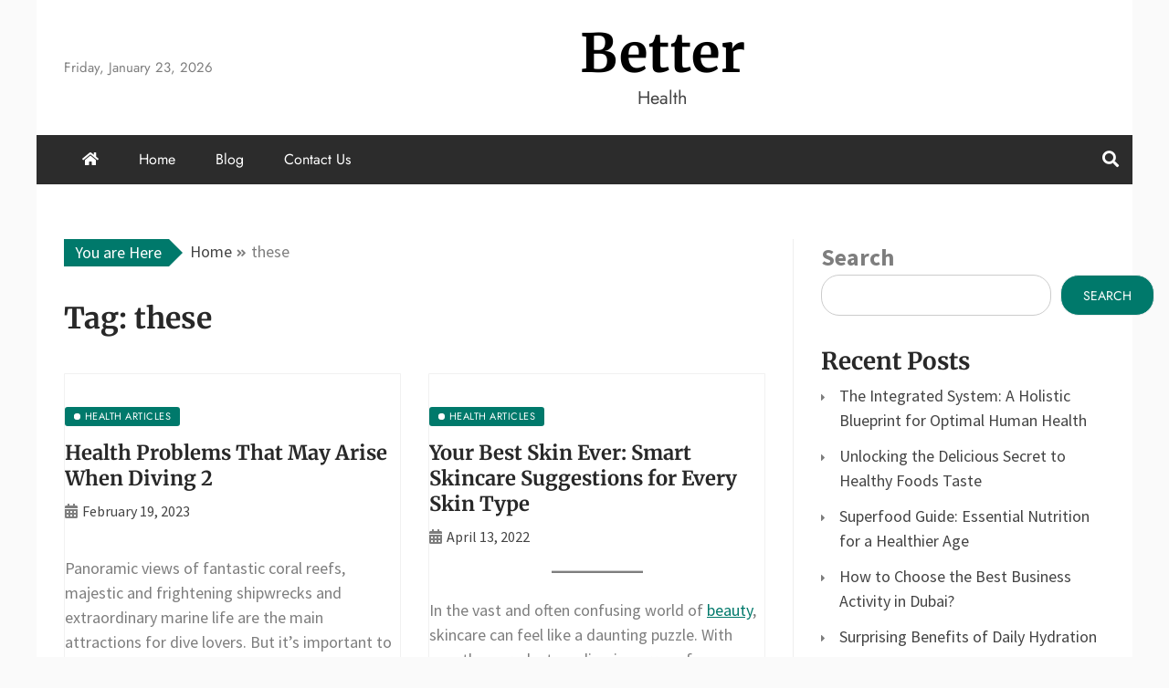

--- FILE ---
content_type: text/html; charset=UTF-8
request_url: https://www.wrestlingvalley.org/tag/these
body_size: 15838
content:
<!doctype html>
<html lang="en-US">

<head>
    <meta charset="UTF-8">
    <meta name="viewport" content="width=device-width, initial-scale=1">
    <link rel="profile" href="https://gmpg.org/xfn/11">

    <meta name='robots' content='index, follow, max-image-preview:large, max-snippet:-1, max-video-preview:-1' />

	<!-- This site is optimized with the Yoast SEO plugin v26.8 - https://yoast.com/product/yoast-seo-wordpress/ -->
	<title>these Archives - Better</title>
	<link rel="canonical" href="https://www.wrestlingvalley.org/tag/these" />
	<meta property="og:locale" content="en_US" />
	<meta property="og:type" content="article" />
	<meta property="og:title" content="these Archives - Better" />
	<meta property="og:url" content="https://www.wrestlingvalley.org/tag/these" />
	<meta property="og:site_name" content="Better" />
	<meta name="twitter:card" content="summary_large_image" />
	<script type="application/ld+json" class="yoast-schema-graph">{"@context":"https://schema.org","@graph":[{"@type":"CollectionPage","@id":"https://www.wrestlingvalley.org/tag/these","url":"https://www.wrestlingvalley.org/tag/these","name":"these Archives - Better","isPartOf":{"@id":"https://www.wrestlingvalley.org/#website"},"breadcrumb":{"@id":"https://www.wrestlingvalley.org/tag/these#breadcrumb"},"inLanguage":"en-US"},{"@type":"BreadcrumbList","@id":"https://www.wrestlingvalley.org/tag/these#breadcrumb","itemListElement":[{"@type":"ListItem","position":1,"name":"Home","item":"https://www.wrestlingvalley.org/"},{"@type":"ListItem","position":2,"name":"these"}]},{"@type":"WebSite","@id":"https://www.wrestlingvalley.org/#website","url":"https://www.wrestlingvalley.org/","name":"Better","description":"Health","potentialAction":[{"@type":"SearchAction","target":{"@type":"EntryPoint","urlTemplate":"https://www.wrestlingvalley.org/?s={search_term_string}"},"query-input":{"@type":"PropertyValueSpecification","valueRequired":true,"valueName":"search_term_string"}}],"inLanguage":"en-US"}]}</script>
	<!-- / Yoast SEO plugin. -->


<link rel="alternate" type="application/rss+xml" title="Better &raquo; Feed" href="https://www.wrestlingvalley.org/feed" />
<link rel="alternate" type="application/rss+xml" title="Better &raquo; these Tag Feed" href="https://www.wrestlingvalley.org/tag/these/feed" />
<style id='wp-img-auto-sizes-contain-inline-css' type='text/css'>
img:is([sizes=auto i],[sizes^="auto," i]){contain-intrinsic-size:3000px 1500px}
/*# sourceURL=wp-img-auto-sizes-contain-inline-css */
</style>
<style id='wp-emoji-styles-inline-css' type='text/css'>

	img.wp-smiley, img.emoji {
		display: inline !important;
		border: none !important;
		box-shadow: none !important;
		height: 1em !important;
		width: 1em !important;
		margin: 0 0.07em !important;
		vertical-align: -0.1em !important;
		background: none !important;
		padding: 0 !important;
	}
/*# sourceURL=wp-emoji-styles-inline-css */
</style>
<style id='wp-block-library-inline-css' type='text/css'>
:root{--wp-block-synced-color:#7a00df;--wp-block-synced-color--rgb:122,0,223;--wp-bound-block-color:var(--wp-block-synced-color);--wp-editor-canvas-background:#ddd;--wp-admin-theme-color:#007cba;--wp-admin-theme-color--rgb:0,124,186;--wp-admin-theme-color-darker-10:#006ba1;--wp-admin-theme-color-darker-10--rgb:0,107,160.5;--wp-admin-theme-color-darker-20:#005a87;--wp-admin-theme-color-darker-20--rgb:0,90,135;--wp-admin-border-width-focus:2px}@media (min-resolution:192dpi){:root{--wp-admin-border-width-focus:1.5px}}.wp-element-button{cursor:pointer}:root .has-very-light-gray-background-color{background-color:#eee}:root .has-very-dark-gray-background-color{background-color:#313131}:root .has-very-light-gray-color{color:#eee}:root .has-very-dark-gray-color{color:#313131}:root .has-vivid-green-cyan-to-vivid-cyan-blue-gradient-background{background:linear-gradient(135deg,#00d084,#0693e3)}:root .has-purple-crush-gradient-background{background:linear-gradient(135deg,#34e2e4,#4721fb 50%,#ab1dfe)}:root .has-hazy-dawn-gradient-background{background:linear-gradient(135deg,#faaca8,#dad0ec)}:root .has-subdued-olive-gradient-background{background:linear-gradient(135deg,#fafae1,#67a671)}:root .has-atomic-cream-gradient-background{background:linear-gradient(135deg,#fdd79a,#004a59)}:root .has-nightshade-gradient-background{background:linear-gradient(135deg,#330968,#31cdcf)}:root .has-midnight-gradient-background{background:linear-gradient(135deg,#020381,#2874fc)}:root{--wp--preset--font-size--normal:16px;--wp--preset--font-size--huge:42px}.has-regular-font-size{font-size:1em}.has-larger-font-size{font-size:2.625em}.has-normal-font-size{font-size:var(--wp--preset--font-size--normal)}.has-huge-font-size{font-size:var(--wp--preset--font-size--huge)}.has-text-align-center{text-align:center}.has-text-align-left{text-align:left}.has-text-align-right{text-align:right}.has-fit-text{white-space:nowrap!important}#end-resizable-editor-section{display:none}.aligncenter{clear:both}.items-justified-left{justify-content:flex-start}.items-justified-center{justify-content:center}.items-justified-right{justify-content:flex-end}.items-justified-space-between{justify-content:space-between}.screen-reader-text{border:0;clip-path:inset(50%);height:1px;margin:-1px;overflow:hidden;padding:0;position:absolute;width:1px;word-wrap:normal!important}.screen-reader-text:focus{background-color:#ddd;clip-path:none;color:#444;display:block;font-size:1em;height:auto;left:5px;line-height:normal;padding:15px 23px 14px;text-decoration:none;top:5px;width:auto;z-index:100000}html :where(.has-border-color){border-style:solid}html :where([style*=border-top-color]){border-top-style:solid}html :where([style*=border-right-color]){border-right-style:solid}html :where([style*=border-bottom-color]){border-bottom-style:solid}html :where([style*=border-left-color]){border-left-style:solid}html :where([style*=border-width]){border-style:solid}html :where([style*=border-top-width]){border-top-style:solid}html :where([style*=border-right-width]){border-right-style:solid}html :where([style*=border-bottom-width]){border-bottom-style:solid}html :where([style*=border-left-width]){border-left-style:solid}html :where(img[class*=wp-image-]){height:auto;max-width:100%}:where(figure){margin:0 0 1em}html :where(.is-position-sticky){--wp-admin--admin-bar--position-offset:var(--wp-admin--admin-bar--height,0px)}@media screen and (max-width:600px){html :where(.is-position-sticky){--wp-admin--admin-bar--position-offset:0px}}

/*# sourceURL=wp-block-library-inline-css */
</style><style id='wp-block-categories-inline-css' type='text/css'>
.wp-block-categories{box-sizing:border-box}.wp-block-categories.alignleft{margin-right:2em}.wp-block-categories.alignright{margin-left:2em}.wp-block-categories.wp-block-categories-dropdown.aligncenter{text-align:center}.wp-block-categories .wp-block-categories__label{display:block;width:100%}
/*# sourceURL=https://www.wrestlingvalley.org/wp-includes/blocks/categories/style.min.css */
</style>
<style id='wp-block-heading-inline-css' type='text/css'>
h1:where(.wp-block-heading).has-background,h2:where(.wp-block-heading).has-background,h3:where(.wp-block-heading).has-background,h4:where(.wp-block-heading).has-background,h5:where(.wp-block-heading).has-background,h6:where(.wp-block-heading).has-background{padding:1.25em 2.375em}h1.has-text-align-left[style*=writing-mode]:where([style*=vertical-lr]),h1.has-text-align-right[style*=writing-mode]:where([style*=vertical-rl]),h2.has-text-align-left[style*=writing-mode]:where([style*=vertical-lr]),h2.has-text-align-right[style*=writing-mode]:where([style*=vertical-rl]),h3.has-text-align-left[style*=writing-mode]:where([style*=vertical-lr]),h3.has-text-align-right[style*=writing-mode]:where([style*=vertical-rl]),h4.has-text-align-left[style*=writing-mode]:where([style*=vertical-lr]),h4.has-text-align-right[style*=writing-mode]:where([style*=vertical-rl]),h5.has-text-align-left[style*=writing-mode]:where([style*=vertical-lr]),h5.has-text-align-right[style*=writing-mode]:where([style*=vertical-rl]),h6.has-text-align-left[style*=writing-mode]:where([style*=vertical-lr]),h6.has-text-align-right[style*=writing-mode]:where([style*=vertical-rl]){rotate:180deg}
/*# sourceURL=https://www.wrestlingvalley.org/wp-includes/blocks/heading/style.min.css */
</style>
<style id='wp-block-image-inline-css' type='text/css'>
.wp-block-image>a,.wp-block-image>figure>a{display:inline-block}.wp-block-image img{box-sizing:border-box;height:auto;max-width:100%;vertical-align:bottom}@media not (prefers-reduced-motion){.wp-block-image img.hide{visibility:hidden}.wp-block-image img.show{animation:show-content-image .4s}}.wp-block-image[style*=border-radius] img,.wp-block-image[style*=border-radius]>a{border-radius:inherit}.wp-block-image.has-custom-border img{box-sizing:border-box}.wp-block-image.aligncenter{text-align:center}.wp-block-image.alignfull>a,.wp-block-image.alignwide>a{width:100%}.wp-block-image.alignfull img,.wp-block-image.alignwide img{height:auto;width:100%}.wp-block-image .aligncenter,.wp-block-image .alignleft,.wp-block-image .alignright,.wp-block-image.aligncenter,.wp-block-image.alignleft,.wp-block-image.alignright{display:table}.wp-block-image .aligncenter>figcaption,.wp-block-image .alignleft>figcaption,.wp-block-image .alignright>figcaption,.wp-block-image.aligncenter>figcaption,.wp-block-image.alignleft>figcaption,.wp-block-image.alignright>figcaption{caption-side:bottom;display:table-caption}.wp-block-image .alignleft{float:left;margin:.5em 1em .5em 0}.wp-block-image .alignright{float:right;margin:.5em 0 .5em 1em}.wp-block-image .aligncenter{margin-left:auto;margin-right:auto}.wp-block-image :where(figcaption){margin-bottom:1em;margin-top:.5em}.wp-block-image.is-style-circle-mask img{border-radius:9999px}@supports ((-webkit-mask-image:none) or (mask-image:none)) or (-webkit-mask-image:none){.wp-block-image.is-style-circle-mask img{border-radius:0;-webkit-mask-image:url('data:image/svg+xml;utf8,<svg viewBox="0 0 100 100" xmlns="http://www.w3.org/2000/svg"><circle cx="50" cy="50" r="50"/></svg>');mask-image:url('data:image/svg+xml;utf8,<svg viewBox="0 0 100 100" xmlns="http://www.w3.org/2000/svg"><circle cx="50" cy="50" r="50"/></svg>');mask-mode:alpha;-webkit-mask-position:center;mask-position:center;-webkit-mask-repeat:no-repeat;mask-repeat:no-repeat;-webkit-mask-size:contain;mask-size:contain}}:root :where(.wp-block-image.is-style-rounded img,.wp-block-image .is-style-rounded img){border-radius:9999px}.wp-block-image figure{margin:0}.wp-lightbox-container{display:flex;flex-direction:column;position:relative}.wp-lightbox-container img{cursor:zoom-in}.wp-lightbox-container img:hover+button{opacity:1}.wp-lightbox-container button{align-items:center;backdrop-filter:blur(16px) saturate(180%);background-color:#5a5a5a40;border:none;border-radius:4px;cursor:zoom-in;display:flex;height:20px;justify-content:center;opacity:0;padding:0;position:absolute;right:16px;text-align:center;top:16px;width:20px;z-index:100}@media not (prefers-reduced-motion){.wp-lightbox-container button{transition:opacity .2s ease}}.wp-lightbox-container button:focus-visible{outline:3px auto #5a5a5a40;outline:3px auto -webkit-focus-ring-color;outline-offset:3px}.wp-lightbox-container button:hover{cursor:pointer;opacity:1}.wp-lightbox-container button:focus{opacity:1}.wp-lightbox-container button:focus,.wp-lightbox-container button:hover,.wp-lightbox-container button:not(:hover):not(:active):not(.has-background){background-color:#5a5a5a40;border:none}.wp-lightbox-overlay{box-sizing:border-box;cursor:zoom-out;height:100vh;left:0;overflow:hidden;position:fixed;top:0;visibility:hidden;width:100%;z-index:100000}.wp-lightbox-overlay .close-button{align-items:center;cursor:pointer;display:flex;justify-content:center;min-height:40px;min-width:40px;padding:0;position:absolute;right:calc(env(safe-area-inset-right) + 16px);top:calc(env(safe-area-inset-top) + 16px);z-index:5000000}.wp-lightbox-overlay .close-button:focus,.wp-lightbox-overlay .close-button:hover,.wp-lightbox-overlay .close-button:not(:hover):not(:active):not(.has-background){background:none;border:none}.wp-lightbox-overlay .lightbox-image-container{height:var(--wp--lightbox-container-height);left:50%;overflow:hidden;position:absolute;top:50%;transform:translate(-50%,-50%);transform-origin:top left;width:var(--wp--lightbox-container-width);z-index:9999999999}.wp-lightbox-overlay .wp-block-image{align-items:center;box-sizing:border-box;display:flex;height:100%;justify-content:center;margin:0;position:relative;transform-origin:0 0;width:100%;z-index:3000000}.wp-lightbox-overlay .wp-block-image img{height:var(--wp--lightbox-image-height);min-height:var(--wp--lightbox-image-height);min-width:var(--wp--lightbox-image-width);width:var(--wp--lightbox-image-width)}.wp-lightbox-overlay .wp-block-image figcaption{display:none}.wp-lightbox-overlay button{background:none;border:none}.wp-lightbox-overlay .scrim{background-color:#fff;height:100%;opacity:.9;position:absolute;width:100%;z-index:2000000}.wp-lightbox-overlay.active{visibility:visible}@media not (prefers-reduced-motion){.wp-lightbox-overlay.active{animation:turn-on-visibility .25s both}.wp-lightbox-overlay.active img{animation:turn-on-visibility .35s both}.wp-lightbox-overlay.show-closing-animation:not(.active){animation:turn-off-visibility .35s both}.wp-lightbox-overlay.show-closing-animation:not(.active) img{animation:turn-off-visibility .25s both}.wp-lightbox-overlay.zoom.active{animation:none;opacity:1;visibility:visible}.wp-lightbox-overlay.zoom.active .lightbox-image-container{animation:lightbox-zoom-in .4s}.wp-lightbox-overlay.zoom.active .lightbox-image-container img{animation:none}.wp-lightbox-overlay.zoom.active .scrim{animation:turn-on-visibility .4s forwards}.wp-lightbox-overlay.zoom.show-closing-animation:not(.active){animation:none}.wp-lightbox-overlay.zoom.show-closing-animation:not(.active) .lightbox-image-container{animation:lightbox-zoom-out .4s}.wp-lightbox-overlay.zoom.show-closing-animation:not(.active) .lightbox-image-container img{animation:none}.wp-lightbox-overlay.zoom.show-closing-animation:not(.active) .scrim{animation:turn-off-visibility .4s forwards}}@keyframes show-content-image{0%{visibility:hidden}99%{visibility:hidden}to{visibility:visible}}@keyframes turn-on-visibility{0%{opacity:0}to{opacity:1}}@keyframes turn-off-visibility{0%{opacity:1;visibility:visible}99%{opacity:0;visibility:visible}to{opacity:0;visibility:hidden}}@keyframes lightbox-zoom-in{0%{transform:translate(calc((-100vw + var(--wp--lightbox-scrollbar-width))/2 + var(--wp--lightbox-initial-left-position)),calc(-50vh + var(--wp--lightbox-initial-top-position))) scale(var(--wp--lightbox-scale))}to{transform:translate(-50%,-50%) scale(1)}}@keyframes lightbox-zoom-out{0%{transform:translate(-50%,-50%) scale(1);visibility:visible}99%{visibility:visible}to{transform:translate(calc((-100vw + var(--wp--lightbox-scrollbar-width))/2 + var(--wp--lightbox-initial-left-position)),calc(-50vh + var(--wp--lightbox-initial-top-position))) scale(var(--wp--lightbox-scale));visibility:hidden}}
/*# sourceURL=https://www.wrestlingvalley.org/wp-includes/blocks/image/style.min.css */
</style>
<style id='wp-block-image-theme-inline-css' type='text/css'>
:root :where(.wp-block-image figcaption){color:#555;font-size:13px;text-align:center}.is-dark-theme :root :where(.wp-block-image figcaption){color:#ffffffa6}.wp-block-image{margin:0 0 1em}
/*# sourceURL=https://www.wrestlingvalley.org/wp-includes/blocks/image/theme.min.css */
</style>
<style id='wp-block-latest-posts-inline-css' type='text/css'>
.wp-block-latest-posts{box-sizing:border-box}.wp-block-latest-posts.alignleft{margin-right:2em}.wp-block-latest-posts.alignright{margin-left:2em}.wp-block-latest-posts.wp-block-latest-posts__list{list-style:none}.wp-block-latest-posts.wp-block-latest-posts__list li{clear:both;overflow-wrap:break-word}.wp-block-latest-posts.is-grid{display:flex;flex-wrap:wrap}.wp-block-latest-posts.is-grid li{margin:0 1.25em 1.25em 0;width:100%}@media (min-width:600px){.wp-block-latest-posts.columns-2 li{width:calc(50% - .625em)}.wp-block-latest-posts.columns-2 li:nth-child(2n){margin-right:0}.wp-block-latest-posts.columns-3 li{width:calc(33.33333% - .83333em)}.wp-block-latest-posts.columns-3 li:nth-child(3n){margin-right:0}.wp-block-latest-posts.columns-4 li{width:calc(25% - .9375em)}.wp-block-latest-posts.columns-4 li:nth-child(4n){margin-right:0}.wp-block-latest-posts.columns-5 li{width:calc(20% - 1em)}.wp-block-latest-posts.columns-5 li:nth-child(5n){margin-right:0}.wp-block-latest-posts.columns-6 li{width:calc(16.66667% - 1.04167em)}.wp-block-latest-posts.columns-6 li:nth-child(6n){margin-right:0}}:root :where(.wp-block-latest-posts.is-grid){padding:0}:root :where(.wp-block-latest-posts.wp-block-latest-posts__list){padding-left:0}.wp-block-latest-posts__post-author,.wp-block-latest-posts__post-date{display:block;font-size:.8125em}.wp-block-latest-posts__post-excerpt,.wp-block-latest-posts__post-full-content{margin-bottom:1em;margin-top:.5em}.wp-block-latest-posts__featured-image a{display:inline-block}.wp-block-latest-posts__featured-image img{height:auto;max-width:100%;width:auto}.wp-block-latest-posts__featured-image.alignleft{float:left;margin-right:1em}.wp-block-latest-posts__featured-image.alignright{float:right;margin-left:1em}.wp-block-latest-posts__featured-image.aligncenter{margin-bottom:1em;text-align:center}
/*# sourceURL=https://www.wrestlingvalley.org/wp-includes/blocks/latest-posts/style.min.css */
</style>
<style id='wp-block-list-inline-css' type='text/css'>
ol,ul{box-sizing:border-box}:root :where(.wp-block-list.has-background){padding:1.25em 2.375em}
/*# sourceURL=https://www.wrestlingvalley.org/wp-includes/blocks/list/style.min.css */
</style>
<style id='wp-block-search-inline-css' type='text/css'>
.wp-block-search__button{margin-left:10px;word-break:normal}.wp-block-search__button.has-icon{line-height:0}.wp-block-search__button svg{height:1.25em;min-height:24px;min-width:24px;width:1.25em;fill:currentColor;vertical-align:text-bottom}:where(.wp-block-search__button){border:1px solid #ccc;padding:6px 10px}.wp-block-search__inside-wrapper{display:flex;flex:auto;flex-wrap:nowrap;max-width:100%}.wp-block-search__label{width:100%}.wp-block-search.wp-block-search__button-only .wp-block-search__button{box-sizing:border-box;display:flex;flex-shrink:0;justify-content:center;margin-left:0;max-width:100%}.wp-block-search.wp-block-search__button-only .wp-block-search__inside-wrapper{min-width:0!important;transition-property:width}.wp-block-search.wp-block-search__button-only .wp-block-search__input{flex-basis:100%;transition-duration:.3s}.wp-block-search.wp-block-search__button-only.wp-block-search__searchfield-hidden,.wp-block-search.wp-block-search__button-only.wp-block-search__searchfield-hidden .wp-block-search__inside-wrapper{overflow:hidden}.wp-block-search.wp-block-search__button-only.wp-block-search__searchfield-hidden .wp-block-search__input{border-left-width:0!important;border-right-width:0!important;flex-basis:0;flex-grow:0;margin:0;min-width:0!important;padding-left:0!important;padding-right:0!important;width:0!important}:where(.wp-block-search__input){appearance:none;border:1px solid #949494;flex-grow:1;font-family:inherit;font-size:inherit;font-style:inherit;font-weight:inherit;letter-spacing:inherit;line-height:inherit;margin-left:0;margin-right:0;min-width:3rem;padding:8px;text-decoration:unset!important;text-transform:inherit}:where(.wp-block-search__button-inside .wp-block-search__inside-wrapper){background-color:#fff;border:1px solid #949494;box-sizing:border-box;padding:4px}:where(.wp-block-search__button-inside .wp-block-search__inside-wrapper) .wp-block-search__input{border:none;border-radius:0;padding:0 4px}:where(.wp-block-search__button-inside .wp-block-search__inside-wrapper) .wp-block-search__input:focus{outline:none}:where(.wp-block-search__button-inside .wp-block-search__inside-wrapper) :where(.wp-block-search__button){padding:4px 8px}.wp-block-search.aligncenter .wp-block-search__inside-wrapper{margin:auto}.wp-block[data-align=right] .wp-block-search.wp-block-search__button-only .wp-block-search__inside-wrapper{float:right}
/*# sourceURL=https://www.wrestlingvalley.org/wp-includes/blocks/search/style.min.css */
</style>
<style id='wp-block-search-theme-inline-css' type='text/css'>
.wp-block-search .wp-block-search__label{font-weight:700}.wp-block-search__button{border:1px solid #ccc;padding:.375em .625em}
/*# sourceURL=https://www.wrestlingvalley.org/wp-includes/blocks/search/theme.min.css */
</style>
<style id='wp-block-tag-cloud-inline-css' type='text/css'>
.wp-block-tag-cloud{box-sizing:border-box}.wp-block-tag-cloud.aligncenter{justify-content:center;text-align:center}.wp-block-tag-cloud a{display:inline-block;margin-right:5px}.wp-block-tag-cloud span{display:inline-block;margin-left:5px;text-decoration:none}:root :where(.wp-block-tag-cloud.is-style-outline){display:flex;flex-wrap:wrap;gap:1ch}:root :where(.wp-block-tag-cloud.is-style-outline a){border:1px solid;font-size:unset!important;margin-right:0;padding:1ch 2ch;text-decoration:none!important}
/*# sourceURL=https://www.wrestlingvalley.org/wp-includes/blocks/tag-cloud/style.min.css */
</style>
<style id='wp-block-group-inline-css' type='text/css'>
.wp-block-group{box-sizing:border-box}:where(.wp-block-group.wp-block-group-is-layout-constrained){position:relative}
/*# sourceURL=https://www.wrestlingvalley.org/wp-includes/blocks/group/style.min.css */
</style>
<style id='wp-block-group-theme-inline-css' type='text/css'>
:where(.wp-block-group.has-background){padding:1.25em 2.375em}
/*# sourceURL=https://www.wrestlingvalley.org/wp-includes/blocks/group/theme.min.css */
</style>
<style id='wp-block-paragraph-inline-css' type='text/css'>
.is-small-text{font-size:.875em}.is-regular-text{font-size:1em}.is-large-text{font-size:2.25em}.is-larger-text{font-size:3em}.has-drop-cap:not(:focus):first-letter{float:left;font-size:8.4em;font-style:normal;font-weight:100;line-height:.68;margin:.05em .1em 0 0;text-transform:uppercase}body.rtl .has-drop-cap:not(:focus):first-letter{float:none;margin-left:.1em}p.has-drop-cap.has-background{overflow:hidden}:root :where(p.has-background){padding:1.25em 2.375em}:where(p.has-text-color:not(.has-link-color)) a{color:inherit}p.has-text-align-left[style*="writing-mode:vertical-lr"],p.has-text-align-right[style*="writing-mode:vertical-rl"]{rotate:180deg}
/*# sourceURL=https://www.wrestlingvalley.org/wp-includes/blocks/paragraph/style.min.css */
</style>
<style id='wp-block-separator-inline-css' type='text/css'>
@charset "UTF-8";.wp-block-separator{border:none;border-top:2px solid}:root :where(.wp-block-separator.is-style-dots){height:auto;line-height:1;text-align:center}:root :where(.wp-block-separator.is-style-dots):before{color:currentColor;content:"···";font-family:serif;font-size:1.5em;letter-spacing:2em;padding-left:2em}.wp-block-separator.is-style-dots{background:none!important;border:none!important}
/*# sourceURL=https://www.wrestlingvalley.org/wp-includes/blocks/separator/style.min.css */
</style>
<style id='wp-block-separator-theme-inline-css' type='text/css'>
.wp-block-separator.has-css-opacity{opacity:.4}.wp-block-separator{border:none;border-bottom:2px solid;margin-left:auto;margin-right:auto}.wp-block-separator.has-alpha-channel-opacity{opacity:1}.wp-block-separator:not(.is-style-wide):not(.is-style-dots){width:100px}.wp-block-separator.has-background:not(.is-style-dots){border-bottom:none;height:1px}.wp-block-separator.has-background:not(.is-style-wide):not(.is-style-dots){height:2px}
/*# sourceURL=https://www.wrestlingvalley.org/wp-includes/blocks/separator/theme.min.css */
</style>
<style id='global-styles-inline-css' type='text/css'>
:root{--wp--preset--aspect-ratio--square: 1;--wp--preset--aspect-ratio--4-3: 4/3;--wp--preset--aspect-ratio--3-4: 3/4;--wp--preset--aspect-ratio--3-2: 3/2;--wp--preset--aspect-ratio--2-3: 2/3;--wp--preset--aspect-ratio--16-9: 16/9;--wp--preset--aspect-ratio--9-16: 9/16;--wp--preset--color--black: #000000;--wp--preset--color--cyan-bluish-gray: #abb8c3;--wp--preset--color--white: #ffffff;--wp--preset--color--pale-pink: #f78da7;--wp--preset--color--vivid-red: #cf2e2e;--wp--preset--color--luminous-vivid-orange: #ff6900;--wp--preset--color--luminous-vivid-amber: #fcb900;--wp--preset--color--light-green-cyan: #7bdcb5;--wp--preset--color--vivid-green-cyan: #00d084;--wp--preset--color--pale-cyan-blue: #8ed1fc;--wp--preset--color--vivid-cyan-blue: #0693e3;--wp--preset--color--vivid-purple: #9b51e0;--wp--preset--gradient--vivid-cyan-blue-to-vivid-purple: linear-gradient(135deg,rgb(6,147,227) 0%,rgb(155,81,224) 100%);--wp--preset--gradient--light-green-cyan-to-vivid-green-cyan: linear-gradient(135deg,rgb(122,220,180) 0%,rgb(0,208,130) 100%);--wp--preset--gradient--luminous-vivid-amber-to-luminous-vivid-orange: linear-gradient(135deg,rgb(252,185,0) 0%,rgb(255,105,0) 100%);--wp--preset--gradient--luminous-vivid-orange-to-vivid-red: linear-gradient(135deg,rgb(255,105,0) 0%,rgb(207,46,46) 100%);--wp--preset--gradient--very-light-gray-to-cyan-bluish-gray: linear-gradient(135deg,rgb(238,238,238) 0%,rgb(169,184,195) 100%);--wp--preset--gradient--cool-to-warm-spectrum: linear-gradient(135deg,rgb(74,234,220) 0%,rgb(151,120,209) 20%,rgb(207,42,186) 40%,rgb(238,44,130) 60%,rgb(251,105,98) 80%,rgb(254,248,76) 100%);--wp--preset--gradient--blush-light-purple: linear-gradient(135deg,rgb(255,206,236) 0%,rgb(152,150,240) 100%);--wp--preset--gradient--blush-bordeaux: linear-gradient(135deg,rgb(254,205,165) 0%,rgb(254,45,45) 50%,rgb(107,0,62) 100%);--wp--preset--gradient--luminous-dusk: linear-gradient(135deg,rgb(255,203,112) 0%,rgb(199,81,192) 50%,rgb(65,88,208) 100%);--wp--preset--gradient--pale-ocean: linear-gradient(135deg,rgb(255,245,203) 0%,rgb(182,227,212) 50%,rgb(51,167,181) 100%);--wp--preset--gradient--electric-grass: linear-gradient(135deg,rgb(202,248,128) 0%,rgb(113,206,126) 100%);--wp--preset--gradient--midnight: linear-gradient(135deg,rgb(2,3,129) 0%,rgb(40,116,252) 100%);--wp--preset--font-size--small: 13px;--wp--preset--font-size--medium: 20px;--wp--preset--font-size--large: 36px;--wp--preset--font-size--x-large: 42px;--wp--preset--spacing--20: 0.44rem;--wp--preset--spacing--30: 0.67rem;--wp--preset--spacing--40: 1rem;--wp--preset--spacing--50: 1.5rem;--wp--preset--spacing--60: 2.25rem;--wp--preset--spacing--70: 3.38rem;--wp--preset--spacing--80: 5.06rem;--wp--preset--shadow--natural: 6px 6px 9px rgba(0, 0, 0, 0.2);--wp--preset--shadow--deep: 12px 12px 50px rgba(0, 0, 0, 0.4);--wp--preset--shadow--sharp: 6px 6px 0px rgba(0, 0, 0, 0.2);--wp--preset--shadow--outlined: 6px 6px 0px -3px rgb(255, 255, 255), 6px 6px rgb(0, 0, 0);--wp--preset--shadow--crisp: 6px 6px 0px rgb(0, 0, 0);}:where(.is-layout-flex){gap: 0.5em;}:where(.is-layout-grid){gap: 0.5em;}body .is-layout-flex{display: flex;}.is-layout-flex{flex-wrap: wrap;align-items: center;}.is-layout-flex > :is(*, div){margin: 0;}body .is-layout-grid{display: grid;}.is-layout-grid > :is(*, div){margin: 0;}:where(.wp-block-columns.is-layout-flex){gap: 2em;}:where(.wp-block-columns.is-layout-grid){gap: 2em;}:where(.wp-block-post-template.is-layout-flex){gap: 1.25em;}:where(.wp-block-post-template.is-layout-grid){gap: 1.25em;}.has-black-color{color: var(--wp--preset--color--black) !important;}.has-cyan-bluish-gray-color{color: var(--wp--preset--color--cyan-bluish-gray) !important;}.has-white-color{color: var(--wp--preset--color--white) !important;}.has-pale-pink-color{color: var(--wp--preset--color--pale-pink) !important;}.has-vivid-red-color{color: var(--wp--preset--color--vivid-red) !important;}.has-luminous-vivid-orange-color{color: var(--wp--preset--color--luminous-vivid-orange) !important;}.has-luminous-vivid-amber-color{color: var(--wp--preset--color--luminous-vivid-amber) !important;}.has-light-green-cyan-color{color: var(--wp--preset--color--light-green-cyan) !important;}.has-vivid-green-cyan-color{color: var(--wp--preset--color--vivid-green-cyan) !important;}.has-pale-cyan-blue-color{color: var(--wp--preset--color--pale-cyan-blue) !important;}.has-vivid-cyan-blue-color{color: var(--wp--preset--color--vivid-cyan-blue) !important;}.has-vivid-purple-color{color: var(--wp--preset--color--vivid-purple) !important;}.has-black-background-color{background-color: var(--wp--preset--color--black) !important;}.has-cyan-bluish-gray-background-color{background-color: var(--wp--preset--color--cyan-bluish-gray) !important;}.has-white-background-color{background-color: var(--wp--preset--color--white) !important;}.has-pale-pink-background-color{background-color: var(--wp--preset--color--pale-pink) !important;}.has-vivid-red-background-color{background-color: var(--wp--preset--color--vivid-red) !important;}.has-luminous-vivid-orange-background-color{background-color: var(--wp--preset--color--luminous-vivid-orange) !important;}.has-luminous-vivid-amber-background-color{background-color: var(--wp--preset--color--luminous-vivid-amber) !important;}.has-light-green-cyan-background-color{background-color: var(--wp--preset--color--light-green-cyan) !important;}.has-vivid-green-cyan-background-color{background-color: var(--wp--preset--color--vivid-green-cyan) !important;}.has-pale-cyan-blue-background-color{background-color: var(--wp--preset--color--pale-cyan-blue) !important;}.has-vivid-cyan-blue-background-color{background-color: var(--wp--preset--color--vivid-cyan-blue) !important;}.has-vivid-purple-background-color{background-color: var(--wp--preset--color--vivid-purple) !important;}.has-black-border-color{border-color: var(--wp--preset--color--black) !important;}.has-cyan-bluish-gray-border-color{border-color: var(--wp--preset--color--cyan-bluish-gray) !important;}.has-white-border-color{border-color: var(--wp--preset--color--white) !important;}.has-pale-pink-border-color{border-color: var(--wp--preset--color--pale-pink) !important;}.has-vivid-red-border-color{border-color: var(--wp--preset--color--vivid-red) !important;}.has-luminous-vivid-orange-border-color{border-color: var(--wp--preset--color--luminous-vivid-orange) !important;}.has-luminous-vivid-amber-border-color{border-color: var(--wp--preset--color--luminous-vivid-amber) !important;}.has-light-green-cyan-border-color{border-color: var(--wp--preset--color--light-green-cyan) !important;}.has-vivid-green-cyan-border-color{border-color: var(--wp--preset--color--vivid-green-cyan) !important;}.has-pale-cyan-blue-border-color{border-color: var(--wp--preset--color--pale-cyan-blue) !important;}.has-vivid-cyan-blue-border-color{border-color: var(--wp--preset--color--vivid-cyan-blue) !important;}.has-vivid-purple-border-color{border-color: var(--wp--preset--color--vivid-purple) !important;}.has-vivid-cyan-blue-to-vivid-purple-gradient-background{background: var(--wp--preset--gradient--vivid-cyan-blue-to-vivid-purple) !important;}.has-light-green-cyan-to-vivid-green-cyan-gradient-background{background: var(--wp--preset--gradient--light-green-cyan-to-vivid-green-cyan) !important;}.has-luminous-vivid-amber-to-luminous-vivid-orange-gradient-background{background: var(--wp--preset--gradient--luminous-vivid-amber-to-luminous-vivid-orange) !important;}.has-luminous-vivid-orange-to-vivid-red-gradient-background{background: var(--wp--preset--gradient--luminous-vivid-orange-to-vivid-red) !important;}.has-very-light-gray-to-cyan-bluish-gray-gradient-background{background: var(--wp--preset--gradient--very-light-gray-to-cyan-bluish-gray) !important;}.has-cool-to-warm-spectrum-gradient-background{background: var(--wp--preset--gradient--cool-to-warm-spectrum) !important;}.has-blush-light-purple-gradient-background{background: var(--wp--preset--gradient--blush-light-purple) !important;}.has-blush-bordeaux-gradient-background{background: var(--wp--preset--gradient--blush-bordeaux) !important;}.has-luminous-dusk-gradient-background{background: var(--wp--preset--gradient--luminous-dusk) !important;}.has-pale-ocean-gradient-background{background: var(--wp--preset--gradient--pale-ocean) !important;}.has-electric-grass-gradient-background{background: var(--wp--preset--gradient--electric-grass) !important;}.has-midnight-gradient-background{background: var(--wp--preset--gradient--midnight) !important;}.has-small-font-size{font-size: var(--wp--preset--font-size--small) !important;}.has-medium-font-size{font-size: var(--wp--preset--font-size--medium) !important;}.has-large-font-size{font-size: var(--wp--preset--font-size--large) !important;}.has-x-large-font-size{font-size: var(--wp--preset--font-size--x-large) !important;}
/*# sourceURL=global-styles-inline-css */
</style>

<style id='classic-theme-styles-inline-css' type='text/css'>
/*! This file is auto-generated */
.wp-block-button__link{color:#fff;background-color:#32373c;border-radius:9999px;box-shadow:none;text-decoration:none;padding:calc(.667em + 2px) calc(1.333em + 2px);font-size:1.125em}.wp-block-file__button{background:#32373c;color:#fff;text-decoration:none}
/*# sourceURL=/wp-includes/css/classic-themes.min.css */
</style>
<link rel='stylesheet' id='nhuja-news-google-fonts-css' href='https://www.wrestlingvalley.org/wp-content/fonts/e70bd3e4be2625c72df09f257a4429ed.css?ver=1.0.0' type='text/css' media='all' />
<link rel='stylesheet' id='font-awesome-5-css' href='https://www.wrestlingvalley.org/wp-content/themes/nhuja-news/candidthemes/assets/framework/font-awesome-5/css/all.min.css?ver=6.9' type='text/css' media='all' />
<link rel='stylesheet' id='slick-css-css' href='https://www.wrestlingvalley.org/wp-content/themes/nhuja-news/candidthemes/assets/framework/slick/slick.css?ver=6.9' type='text/css' media='all' />
<link rel='stylesheet' id='slick-theme-css-css' href='https://www.wrestlingvalley.org/wp-content/themes/nhuja-news/candidthemes/assets/framework/slick/slick-theme.css?ver=6.9' type='text/css' media='all' />
<link rel='stylesheet' id='nhuja-news-style-css' href='https://www.wrestlingvalley.org/wp-content/themes/nhuja-news/style.css?ver=6.9' type='text/css' media='all' />
<style id='nhuja-news-style-inline-css' type='text/css'>
.site-branding h1, .site-branding p.site-title,.ct-dark-mode .site-title a, .site-title, .site-title a, .site-title a:hover, .site-title a:visited:hover { color: #000000; }.entry-content a, .entry-title a:hover, .related-title a:hover, .posts-navigation .nav-previous a:hover, .post-navigation .nav-previous a:hover, .posts-navigation .nav-next a:hover, .post-navigation .nav-next a:hover, #comments .comment-content a:hover, #comments .comment-author a:hover, .offcanvas-menu nav ul.top-menu li a:hover, .offcanvas-menu nav ul.top-menu li.current-menu-item > a, .error-404-title, #nhuja-news-breadcrumbs a:hover, a:visited:hover, .widget_nhuja_news_category_tabbed_widget.widget ul.ct-nav-tabs li a, .entry-footer span:hover, .entry-footer span:hover a, .entry-footer span:focus, .entry-footer span:focus a, .widget li a:hover, .widget li a:focus, .widget li:hover:before, .widget li:focus:before   { color : #00796B; }.candid-nhuja-post-format, .nhuja-news-featured-block .nhuja-news-col-2 .candid-nhuja-post-format, .top-bar,.main-navigation ul li a:hover, .main-navigation ul li.current-menu-item > a, .main-navigation ul li a:hover, .main-navigation ul li.current-menu-item > a, .trending-title, .search-form input[type=submit], input[type=submit], input[type="submit"], ::selection, #toTop, .breadcrumbs span.breadcrumb, article.sticky .nhuja-news-content-container, .candid-pagination .page-numbers.current, .candid-pagination .page-numbers:hover, .ct-title-head, .widget-title:before, .widget ul.ct-nav-tabs:before, .widget ul.ct-nav-tabs li.ct-title-head:hover, .widget ul.ct-nav-tabs li.ct-title-head.ui-tabs-active,.wp-block-search__button, .cat-links a { background-color : #00796B; }.candid-nhuja-post-format, .nhuja-news-featured-block .nhuja-news-col-2 .candid-nhuja-post-format, blockquote, .search-form input[type="submit"], input[type="submit"], .candid-pagination .page-numbers,  { border-color : #00796B; }.cat-links a:focus{ outline : 1px dashed #00796B; }.breadcrumbs span.breadcrumb::after { border-left-color: #00796B; }.ct-post-overlay .post-content, .ct-post-overlay .post-content a, .widget .ct-post-overlay .post-content a, .widget .ct-post-overlay .post-content a:visited, .ct-post-overlay .post-content a:visited:hover, .slide-details:hover .cat-links a { color: #fff; }@media (min-width: 1600px){.ct-boxed #page{max-width : 1500px; }}
/*# sourceURL=nhuja-news-style-inline-css */
</style>
<script type="text/javascript" src="https://www.wrestlingvalley.org/wp-includes/js/jquery/jquery.min.js?ver=3.7.1" id="jquery-core-js"></script>
<script type="text/javascript" src="https://www.wrestlingvalley.org/wp-includes/js/jquery/jquery-migrate.min.js?ver=3.4.1" id="jquery-migrate-js"></script>
<link rel="https://api.w.org/" href="https://www.wrestlingvalley.org/wp-json/" /><link rel="alternate" title="JSON" type="application/json" href="https://www.wrestlingvalley.org/wp-json/wp/v2/tags/307" /><link rel="EditURI" type="application/rsd+xml" title="RSD" href="https://www.wrestlingvalley.org/xmlrpc.php?rsd" />
<meta name="generator" content="WordPress 6.9" />
<!-- MagenetMonetization V: 1.0.29.3--><!-- MagenetMonetization 1 --><!-- MagenetMonetization 1.1 --><link rel="icon" href="https://www.wrestlingvalley.org/wp-content/uploads/2025/05/nutrition-icon-hollow-circle-green.png-150x150.png" sizes="32x32" />
<link rel="icon" href="https://www.wrestlingvalley.org/wp-content/uploads/2025/05/nutrition-icon-hollow-circle-green.png-300x300.png" sizes="192x192" />
<link rel="apple-touch-icon" href="https://www.wrestlingvalley.org/wp-content/uploads/2025/05/nutrition-icon-hollow-circle-green.png-300x300.png" />
<meta name="msapplication-TileImage" content="https://www.wrestlingvalley.org/wp-content/uploads/2025/05/nutrition-icon-hollow-circle-green.png-300x300.png" />
		<style type="text/css" id="wp-custom-css">
			.post{ text-align: justify; }
		</style>
		</head>

<body class="archive tag tag-these tag-307 wp-embed-responsive wp-theme-nhuja-news hfeed ct-bg ct-boxed ct-sticky-sidebar right-sidebar" itemtype="https://schema.org/Blog" itemscope>
        <div id="page" class="site">
                <a class="skip-link screen-reader-text" href="#content">Skip to content</a>
                    <!-- Preloader -->
            <div id="loader-wrapper">
                <div id="loader"></div>

                <div class="loader-section section-left"></div>
                <div class="loader-section section-right"></div>

            </div>
                <header id="masthead" class="site-header" itemtype="https://schema.org/WPHeader" itemscope>
                    <div class="overlay"></div>
                                <div class="logo-wrapper-block">
                                <div class="container-inner clearfix logo-wrapper-container">
                    <div class="header-mid-left clearfix">
                        
                        <div class="ct-clock float-left">
                            <div id="ct-date">
                                Friday, January 23, 2026                            </div>
                        </div>

                                                                </div>
                    <!-- .header-mid-left -->

                    <div class="logo-wrapper">
                        <div class="site-branding">

                            <div class="nhuja-news-logo-container">
                                                                    <p class="site-title"><a href="https://www.wrestlingvalley.org/" rel="home">Better</a></p>
                                                                    <p class="site-description">Health</p>
                                                            </div> <!-- nhuja-news-logo-container -->
                        </div><!-- .site-branding -->
                    </div> <!-- .logo-wrapper -->

                    <div class="header-mid-right clearfix">
                                            </div>
                    <!-- .header-mid-right -->

                </div> <!-- .container-inner -->
                </div> <!-- .logo-wrapper-block -->
                <div class="nhuja-news-menu-container sticky-header">
            <div class="container-inner clearfix">
                <nav id="site-navigation"
                     class="main-navigation" itemtype="https://schema.org/SiteNavigationElement" itemscope>
                    <div class="navbar-header clearfix">
                        <button class="menu-toggle" aria-controls="primary-menu"
                                aria-expanded="false">
                            <span> </span>
                        </button>
                    </div>
                    <ul id="primary-menu" class="nav navbar-nav nav-menu">
                                                    <li class=""><a href="https://www.wrestlingvalley.org/">
                                    <i class="fa fa-home"></i> </a></li>
                                                <li id="menu-item-25" class="menu-item menu-item-type-custom menu-item-object-custom menu-item-home menu-item-25"><a href="https://www.wrestlingvalley.org/">Home</a></li>
<li id="menu-item-27" class="menu-item menu-item-type-taxonomy menu-item-object-category menu-item-27"><a href="https://www.wrestlingvalley.org/category/blog">Blog</a></li>
<li id="menu-item-26" class="menu-item menu-item-type-post_type menu-item-object-page menu-item-26"><a href="https://www.wrestlingvalley.org/contact-us">Contact Us</a></li>
                    </ul>
                </nav><!-- #site-navigation -->

                                    <div class="ct-menu-search"><a class="search-icon-box" href="#"> <i class="fa fa-search"></i>
                        </a></div>
                    <div class="top-bar-search">
                        <form role="search" method="get" class="search-form" action="https://www.wrestlingvalley.org/">
				<label>
					<span class="screen-reader-text">Search for:</span>
					<input type="search" class="search-field" placeholder="Search &hellip;" value="" name="s" />
				</label>
				<input type="submit" class="search-submit" value="Search" />
			</form>                        <button type="button" class="close"></button>
                    </div>
                            </div> <!-- .container-inner -->
        </div> <!-- nhuja-news-menu-container -->
                </header><!-- #masthead -->
        
        <div id="content" class="site-content">
                        <div class="container-inner ct-container-main clearfix">
    <div id="primary" class="content-area">
        <main id="main" class="site-main">

                            <div class="breadcrumbs">
                    <div class='breadcrumbs init-animate clearfix'><span class='breadcrumb'>You are Here</span><div id='nhuja-news-breadcrumbs' class='clearfix'><div role="navigation" aria-label="Breadcrumbs" class="breadcrumb-trail breadcrumbs" itemprop="breadcrumb"><ul class="trail-items" itemscope itemtype="http://schema.org/BreadcrumbList"><meta name="numberOfItems" content="2" /><meta name="itemListOrder" content="Ascending" /><li itemprop="itemListElement" itemscope itemtype="http://schema.org/ListItem" class="trail-item trail-begin"><a href="https://www.wrestlingvalley.org" rel="home"><span itemprop="name">Home</span></a><meta itemprop="position" content="1" /></li><li itemprop="itemListElement" itemscope itemtype="http://schema.org/ListItem" class="trail-item trail-end"><span itemprop="name">these</span><meta itemprop="position" content="2" /></li></ul></div></div></div>                </div>
        
                <header class="page-header">
                    <h1 class="page-title">Tag: <span>these</span></h1>                </header><!-- .page-header -->


                <div class="ct-post-list clearfix">
                    <article id="post-12076" class="two-columns" class="post-12076 post type-post status-publish format-standard hentry category-health-articles tag-learn tag-lovely tag-these tag-wanna" itemtype="https://schema.org/CreativeWork" itemscope>
        <div class="nhuja-news-content-container nhuja-news-no-thumbnail">
                <div class="nhuja-news-content-area">
            <header class="entry-header">

                <div class="post-meta">
                    <span class="cat-links"><a class="ct-cat-item-16" href="https://www.wrestlingvalley.org/category/health-articles"  rel="category tag"><span>Health Articles</span></a> </span>                </div>
                <h3 class="entry-title" itemprop="headline"><a href="https://www.wrestlingvalley.org/health-problems-that-may-arise-when-diving-2.html" rel="bookmark">Health Problems That May Arise When Diving 2</a></h3>                    <div class="entry-meta">
                        <span class="posted-on"><i class="fas fa-calendar-alt"></i><a href="https://www.wrestlingvalley.org/health-problems-that-may-arise-when-diving-2.html" rel="bookmark"><time class="entry-date published updated" datetime="2023-02-19T06:45:50+00:00">February 19, 2023</time></a></span>                    </div><!-- .entry-meta -->
                            </header><!-- .entry-header -->


            <div class="entry-content">
                <p></p>



<p>Panoramic views of fantastic coral reefs, majestic and frightening shipwrecks and extraordinary marine life are the main attractions for dive lovers. But it&#8217;s important to remember the dangers of scuba diving, as some are potentially <a href="https://en.wikipedia.org/wiki/Health" target="_blank" rel="noreferrer noopener">life</a> threatening.</p>


<div class="wp-block-image">
<figure class="aligncenter size-large is-resized"><img fetchpriority="high" decoding="async" src="https://dl.kaskus.id/www.oceandimensions.com/wp-content/uploads/2015/04/Ocean_Dimensions_Scuba_Diving.jpg" alt="" width="682" height="383"/></figure>
</div>


<p><strong>Health problems that may arise from diving</strong></p>



<h2 class="wp-block-heading">Oxygen poisoning</h2>



<p><a href="https://www.wrestlingvalley.org/category/healthy-article">Oxygen poisoning</a> is usually only a threat to divers who dive more than 41 meters. Like nitrogen, the body absorbs additional oxygen due to underwater pressure. For most divers this is not a problem, but at extreme depths so much extra oxygen is absorbed that it becomes toxic. Effects range from tunnel vision and nausea to muscle twitching, loss of consciousness, seizures, and drowning.</p>



<p>Oxygen poisoning comes on quickly and without warning. The best advice for avoiding oxygen toxicity is to be aware of your depth limit and stick to it.</p>



<h2 class="wp-block-heading">How common are the medical problems that can result from diving?</h2>



<p>Serious medical &hellip; <a href="https://www.wrestlingvalley.org/health-problems-that-may-arise-when-diving-2.html" class="read-more">Read more </a></p>
                            </div>
            <!-- .entry-content -->

            <footer class="entry-footer">
                            </footer><!-- .entry-footer -->

                    </div> <!-- .nhuja-news-content-area -->
    </div> <!-- .nhuja-news-content-container -->
</article><!-- #post-12076 -->
<article id="post-10181" class="two-columns" class="post-10181 post type-post status-publish format-standard hentry category-health-articles tag-attempt tag-healthy tag-pores tag-these" itemtype="https://schema.org/CreativeWork" itemscope>
        <div class="nhuja-news-content-container nhuja-news-no-thumbnail">
                <div class="nhuja-news-content-area">
            <header class="entry-header">

                <div class="post-meta">
                    <span class="cat-links"><a class="ct-cat-item-16" href="https://www.wrestlingvalley.org/category/health-articles"  rel="category tag"><span>Health Articles</span></a> </span>                </div>
                <h3 class="entry-title" itemprop="headline"><a href="https://www.wrestlingvalley.org/want-healthy-pores-and-skin-attempt-these-skin-care-tips.html" rel="bookmark">Your Best Skin Ever: Smart Skincare Suggestions for Every Skin Type</a></h3>                    <div class="entry-meta">
                        <span class="posted-on"><i class="fas fa-calendar-alt"></i><a href="https://www.wrestlingvalley.org/want-healthy-pores-and-skin-attempt-these-skin-care-tips.html" rel="bookmark"><time class="entry-date published" datetime="2022-04-13T01:21:23+00:00" itemprop="datePublished">April 13, 2022</time><time class="updated" datetime="2025-08-19T23:22:28+00:00" itemprop="dateModified">August 19, 2025</time></a></span>                    </div><!-- .entry-meta -->
                            </header><!-- .entry-header -->


            <div class="entry-content">
                <hr class="wp-block-separator has-alpha-channel-opacity"/>



<p></p>



<p>In the vast and often confusing world of <a href="https://www.wrestlingvalley.org/">beauty</a>, skincare can feel like a daunting puzzle. With countless products, a dizzying array of ingredients, and conflicting advice from every corner of the internet, it’s easy to feel overwhelmed. But achieving healthy, glowing skin isn&#8217;t about buying every trendy product or following a ten-step routine you saw on social media. It’s about understanding your skin’s unique needs and building a consistent, effective routine with a few key players.</p>


<div class="wp-block-image">
<figure class="aligncenter size-large is-resized"><img decoding="async" src="https://imgix.bustle.com/elite-daily/2016/04/06162139/Stocksy_txp692207dayRu000_Small_805719.jpg?w=1200&amp;h=630&amp;fit=crop&amp;crop=faces&amp;fm=jpg" alt="" style="width:688px;height:auto"/></figure>
</div>


<p>This article is your roadmap to a smarter, more intentional skincare journey. We&#8217;ll break down the fundamental steps of any good routine, provide targeted suggestions for different skin types, and give you the knowledge you need to make informed choices. The goal is to demystify skincare and empower you to create a regimen that works for you, leading to your best skin ever.</p>



<hr class="wp-block-separator has-alpha-channel-opacity"/>



<h2 class="wp-block-heading">The Foundation: The 3 Core Steps of Any Skincare </h2>&hellip; <a href="https://www.wrestlingvalley.org/want-healthy-pores-and-skin-attempt-these-skin-care-tips.html" class="read-more">Read more </a>
                            </div>
            <!-- .entry-content -->

            <footer class="entry-footer">
                            </footer><!-- .entry-footer -->

                    </div> <!-- .nhuja-news-content-area -->
    </div> <!-- .nhuja-news-content-container -->
</article><!-- #post-10181 -->
                </div>
                <div class='candid-pagination'></div>
        </main><!-- #main -->
    </div><!-- #primary -->

<!-- MagenetMonetization 4 -->
<aside id="secondary" class="widget-area" itemtype="https://schema.org/WPSideBar" itemscope>
    <div class="ct-sidebar-wrapper">
	<!-- MagenetMonetization 5 --><div class="sidebar-widget-container"><section id="block-2" class="widget widget_block widget_search"><form role="search" method="get" action="https://www.wrestlingvalley.org/" class="wp-block-search__button-outside wp-block-search__text-button wp-block-search"    ><label class="wp-block-search__label" for="wp-block-search__input-1" >Search</label><div class="wp-block-search__inside-wrapper" ><input class="wp-block-search__input" id="wp-block-search__input-1" placeholder="" value="" type="search" name="s" required /><button aria-label="Search" class="wp-block-search__button wp-element-button" type="submit" >Search</button></div></form></section></div> <!-- MagenetMonetization 5 --><div class="sidebar-widget-container"><section id="block-3" class="widget widget_block">
<div class="wp-block-group"><div class="wp-block-group__inner-container is-layout-flow wp-block-group-is-layout-flow">
<h2 class="wp-block-heading">Recent Posts</h2>


<ul class="wp-block-latest-posts__list wp-block-latest-posts"><li><a class="wp-block-latest-posts__post-title" href="https://www.wrestlingvalley.org/the-integrated-system-a-holistic-blueprint-for-optimal-human-health.html">The Integrated System: A Holistic Blueprint for Optimal Human Health</a></li>
<li><a class="wp-block-latest-posts__post-title" href="https://www.wrestlingvalley.org/well-being-meals-that-would-not-taste-healthy.html">Unlocking the Delicious Secret to Healthy Foods Taste</a></li>
<li><a class="wp-block-latest-posts__post-title" href="https://www.wrestlingvalley.org/superfood-guide-essential-nutrition-for-a-healthier-age.html">Superfood Guide: Essential Nutrition for a Healthier Age</a></li>
<li><a class="wp-block-latest-posts__post-title" href="https://www.wrestlingvalley.org/how-to-choose-the-best-business-activity-in-dubai.html">How to Choose the Best Business Activity in Dubai?</a></li>
<li><a class="wp-block-latest-posts__post-title" href="https://www.wrestlingvalley.org/surprising-benefits-of-daily-hydration.html">Surprising Benefits of Daily Hydration</a></li>
</ul></div></div>
</section></div> <!-- MagenetMonetization 5 --><!-- MagenetMonetization 5 --><div class="sidebar-widget-container"><section id="block-6" class="widget widget_block">
<div class="wp-block-group"><div class="wp-block-group__inner-container is-layout-flow wp-block-group-is-layout-flow">
<h2 class="wp-block-heading">Categories</h2>


<ul class="wp-block-categories-list wp-block-categories">	<li class="cat-item cat-item-92"><a href="https://www.wrestlingvalley.org/category/better-health-2">Better Health</a>
</li>
	<li class="cat-item cat-item-69"><a href="https://www.wrestlingvalley.org/category/better-health">Better Health</a>
</li>
	<li class="cat-item cat-item-1"><a href="https://www.wrestlingvalley.org/category/blog">Blog</a>
</li>
	<li class="cat-item cat-item-434"><a href="https://www.wrestlingvalley.org/category/business">Business</a>
</li>
	<li class="cat-item cat-item-278"><a href="https://www.wrestlingvalley.org/category/dental">Dental</a>
</li>
	<li class="cat-item cat-item-393"><a href="https://www.wrestlingvalley.org/category/department-of-health">Department of Health</a>
</li>
	<li class="cat-item cat-item-98"><a href="https://www.wrestlingvalley.org/category/fitness">Fitness</a>
</li>
	<li class="cat-item cat-item-91"><a href="https://www.wrestlingvalley.org/category/general-articles">General Articles</a>
</li>
	<li class="cat-item cat-item-20"><a href="https://www.wrestlingvalley.org/category/global-health">Global Health</a>
</li>
	<li class="cat-item cat-item-5"><a href="https://www.wrestlingvalley.org/category/health">Health</a>
</li>
	<li class="cat-item cat-item-93"><a href="https://www.wrestlingvalley.org/category/health-fitness">Health &amp; Fitness</a>
</li>
	<li class="cat-item cat-item-16"><a href="https://www.wrestlingvalley.org/category/health-articles">Health Articles</a>
</li>
	<li class="cat-item cat-item-277"><a href="https://www.wrestlingvalley.org/category/health-care">Health Care</a>
</li>
	<li class="cat-item cat-item-68"><a href="https://www.wrestlingvalley.org/category/health-care-medical">Health Care &amp; Medical</a>
</li>
	<li class="cat-item cat-item-160"><a href="https://www.wrestlingvalley.org/category/health-center">Health Center</a>
</li>
	<li class="cat-item cat-item-40"><a href="https://www.wrestlingvalley.org/category/health-food">Health Food</a>
</li>
	<li class="cat-item cat-item-30"><a href="https://www.wrestlingvalley.org/category/health-insurance">Health Insurance</a>
</li>
	<li class="cat-item cat-item-166"><a href="https://www.wrestlingvalley.org/category/health-news">Health News</a>
</li>
	<li class="cat-item cat-item-126"><a href="https://www.wrestlingvalley.org/category/health-plus">Health Plus</a>
</li>
	<li class="cat-item cat-item-293"><a href="https://www.wrestlingvalley.org/category/health-tips">Health Tips</a>
</li>
	<li class="cat-item cat-item-45"><a href="https://www.wrestlingvalley.org/category/healthy-article">Healthy Article</a>
</li>
	<li class="cat-item cat-item-67"><a href="https://www.wrestlingvalley.org/category/healthy-drinks">Healthy Drinks</a>
</li>
	<li class="cat-item cat-item-47"><a href="https://www.wrestlingvalley.org/category/medical">Medical</a>
</li>
	<li class="cat-item cat-item-57"><a href="https://www.wrestlingvalley.org/category/nutrition">Nutrition</a>
</li>
	<li class="cat-item cat-item-62"><a href="https://www.wrestlingvalley.org/category/public-health">Public Health</a>
</li>
	<li class="cat-item cat-item-182"><a href="https://www.wrestlingvalley.org/category/womens-health">Womens Health</a>
</li>
</ul></div></div>
</section></div> <!-- MagenetMonetization 5 --><div class="sidebar-widget-container"><section id="nav_menu-2" class="widget widget_nav_menu"><h2 class="widget-title">About us</h2><div class="menu-contact-us-container"><ul id="menu-contact-us" class="menu"><li id="menu-item-21" class="menu-item menu-item-type-custom menu-item-object-custom menu-item-home menu-item-21"><a href="https://www.wrestlingvalley.org/">Home</a></li>
<li id="menu-item-22" class="menu-item menu-item-type-post_type menu-item-object-page menu-item-22"><a href="https://www.wrestlingvalley.org/contact-us">Contact Us</a></li>
<li id="menu-item-23" class="menu-item menu-item-type-post_type menu-item-object-page menu-item-23"><a href="https://www.wrestlingvalley.org/disclosure-policy">Disclosure Policy</a></li>
<li id="menu-item-24" class="menu-item menu-item-type-post_type menu-item-object-page menu-item-24"><a href="https://www.wrestlingvalley.org/sitemap">Sitemap</a></li>
</ul></div></section></div> <!-- MagenetMonetization 5 --><div class="sidebar-widget-container"><section id="block-7" class="widget widget_block widget_tag_cloud"><p class="wp-block-tag-cloud"><a href="https://www.wrestlingvalley.org/tag/american-health-care" class="tag-cloud-link tag-link-372 tag-link-position-1" style="font-size: 8pt;" aria-label="american health care (1 item)">american health care</a>
<a href="https://www.wrestlingvalley.org/tag/being" class="tag-cloud-link tag-link-35 tag-link-position-2" style="font-size: 16.555555555556pt;" aria-label="being (6 items)">being</a>
<a href="https://www.wrestlingvalley.org/tag/coverage" class="tag-cloud-link tag-link-28 tag-link-position-3" style="font-size: 14.222222222222pt;" aria-label="coverage (4 items)">coverage</a>
<a href="https://www.wrestlingvalley.org/tag/dental-implants" class="tag-cloud-link tag-link-408 tag-link-position-4" style="font-size: 10.8pt;" aria-label="dental implants (2 items)">dental implants</a>
<a href="https://www.wrestlingvalley.org/tag/drink" class="tag-cloud-link tag-link-214 tag-link-position-5" style="font-size: 10.8pt;" aria-label="drink (2 items)">drink</a>
<a href="https://www.wrestlingvalley.org/tag/drinks" class="tag-cloud-link tag-link-131 tag-link-position-6" style="font-size: 12.666666666667pt;" aria-label="drinks (3 items)">drinks</a>
<a href="https://www.wrestlingvalley.org/tag/fitness" class="tag-cloud-link tag-link-97 tag-link-position-7" style="font-size: 10.8pt;" aria-label="fitness (2 items)">fitness</a>
<a href="https://www.wrestlingvalley.org/tag/go-to-healthy-foods" class="tag-cloud-link tag-link-361 tag-link-position-8" style="font-size: 8pt;" aria-label="go-to healthy foods (1 item)">go-to healthy foods</a>
<a href="https://www.wrestlingvalley.org/tag/guide" class="tag-cloud-link tag-link-148 tag-link-position-9" style="font-size: 10.8pt;" aria-label="guide (2 items)">guide</a>
<a href="https://www.wrestlingvalley.org/tag/health" class="tag-cloud-link tag-link-6 tag-link-position-10" style="font-size: 21.222222222222pt;" aria-label="health (13 items)">health</a>
<a href="https://www.wrestlingvalley.org/tag/health-care" class="tag-cloud-link tag-link-374 tag-link-position-11" style="font-size: 8pt;" aria-label="health care (1 item)">health care</a>
<a href="https://www.wrestlingvalley.org/tag/healthcare" class="tag-cloud-link tag-link-74 tag-link-position-12" style="font-size: 10.8pt;" aria-label="healthcare (2 items)">healthcare</a>
<a href="https://www.wrestlingvalley.org/tag/health-care-costs" class="tag-cloud-link tag-link-375 tag-link-position-13" style="font-size: 8pt;" aria-label="health care costs (1 item)">health care costs</a>
<a href="https://www.wrestlingvalley.org/tag/health-care-plans" class="tag-cloud-link tag-link-377 tag-link-position-14" style="font-size: 8pt;" aria-label="health care plans (1 item)">health care plans</a>
<a href="https://www.wrestlingvalley.org/tag/health-care-reform" class="tag-cloud-link tag-link-378 tag-link-position-15" style="font-size: 8pt;" aria-label="health care reform (1 item)">health care reform</a>
<a href="https://www.wrestlingvalley.org/tag/health-food" class="tag-cloud-link tag-link-362 tag-link-position-16" style="font-size: 8pt;" aria-label="health food (1 item)">health food</a>
<a href="https://www.wrestlingvalley.org/tag/health-foods" class="tag-cloud-link tag-link-364 tag-link-position-17" style="font-size: 8pt;" aria-label="health foods (1 item)">health foods</a>
<a href="https://www.wrestlingvalley.org/tag/health-food-single" class="tag-cloud-link tag-link-363 tag-link-position-18" style="font-size: 8pt;" aria-label="health food single (1 item)">health food single</a>
<a href="https://www.wrestlingvalley.org/tag/healthiest-foods" class="tag-cloud-link tag-link-365 tag-link-position-19" style="font-size: 8pt;" aria-label="healthiest foods (1 item)">healthiest foods</a>
<a href="https://www.wrestlingvalley.org/tag/health-insurance" class="tag-cloud-link tag-link-379 tag-link-position-20" style="font-size: 8pt;" aria-label="health insurance (1 item)">health insurance</a>
<a href="https://www.wrestlingvalley.org/tag/health-news" class="tag-cloud-link tag-link-330 tag-link-position-21" style="font-size: 22pt;" aria-label="health news (15 items)">health news</a>
<a href="https://www.wrestlingvalley.org/tag/healthy" class="tag-cloud-link tag-link-41 tag-link-position-22" style="font-size: 17.333333333333pt;" aria-label="healthy (7 items)">healthy</a>
<a href="https://www.wrestlingvalley.org/tag/healthy-diet" class="tag-cloud-link tag-link-354 tag-link-position-23" style="font-size: 10.8pt;" aria-label="healthy diet (2 items)">healthy diet</a>
<a href="https://www.wrestlingvalley.org/tag/healthy-eating" class="tag-cloud-link tag-link-366 tag-link-position-24" style="font-size: 10.8pt;" aria-label="healthy eating (2 items)">healthy eating</a>
<a href="https://www.wrestlingvalley.org/tag/healthy-food" class="tag-cloud-link tag-link-367 tag-link-position-25" style="font-size: 10.8pt;" aria-label="healthy food (2 items)">healthy food</a>
<a href="https://www.wrestlingvalley.org/tag/healthy-foods" class="tag-cloud-link tag-link-368 tag-link-position-26" style="font-size: 8pt;" aria-label="healthy foods (1 item)">healthy foods</a>
<a href="https://www.wrestlingvalley.org/tag/healthy-foods-that-heal-the-body" class="tag-cloud-link tag-link-369 tag-link-position-27" style="font-size: 8pt;" aria-label="healthy foods that heal the body (1 item)">healthy foods that heal the body</a>
<a href="https://www.wrestlingvalley.org/tag/healthy-foods-to-eat" class="tag-cloud-link tag-link-370 tag-link-position-28" style="font-size: 8pt;" aria-label="healthy foods to eat (1 item)">healthy foods to eat</a>
<a href="https://www.wrestlingvalley.org/tag/healthy-lifestyle" class="tag-cloud-link tag-link-341 tag-link-position-29" style="font-size: 10.8pt;" aria-label="healthy lifestyle (2 items)">healthy lifestyle</a>
<a href="https://www.wrestlingvalley.org/tag/healthy-recipes" class="tag-cloud-link tag-link-371 tag-link-position-30" style="font-size: 8pt;" aria-label="healthy recipes (1 item)">healthy recipes</a>
<a href="https://www.wrestlingvalley.org/tag/ideas" class="tag-cloud-link tag-link-17 tag-link-position-31" style="font-size: 15.466666666667pt;" aria-label="ideas (5 items)">ideas</a>
<a href="https://www.wrestlingvalley.org/tag/insurance" class="tag-cloud-link tag-link-31 tag-link-position-32" style="font-size: 15.466666666667pt;" aria-label="insurance (5 items)">insurance</a>
<a href="https://www.wrestlingvalley.org/tag/making" class="tag-cloud-link tag-link-138 tag-link-position-33" style="font-size: 10.8pt;" aria-label="making (2 items)">making</a>
<a href="https://www.wrestlingvalley.org/tag/meals" class="tag-cloud-link tag-link-42 tag-link-position-34" style="font-size: 10.8pt;" aria-label="meals (2 items)">meals</a>
<a href="https://www.wrestlingvalley.org/tag/medical" class="tag-cloud-link tag-link-48 tag-link-position-35" style="font-size: 15.466666666667pt;" aria-label="medical (5 items)">medical</a>
<a href="https://www.wrestlingvalley.org/tag/nutrition" class="tag-cloud-link tag-link-56 tag-link-position-36" style="font-size: 14.222222222222pt;" aria-label="nutrition (4 items)">nutrition</a>
<a href="https://www.wrestlingvalley.org/tag/particular" class="tag-cloud-link tag-link-196 tag-link-position-37" style="font-size: 10.8pt;" aria-label="particular (2 items)">particular</a>
<a href="https://www.wrestlingvalley.org/tag/pores" class="tag-cloud-link tag-link-289 tag-link-position-38" style="font-size: 12.666666666667pt;" aria-label="pores (3 items)">pores</a>
<a href="https://www.wrestlingvalley.org/tag/public" class="tag-cloud-link tag-link-21 tag-link-position-39" style="font-size: 12.666666666667pt;" aria-label="public (3 items)">public</a>
<a href="https://www.wrestlingvalley.org/tag/real-food" class="tag-cloud-link tag-link-392 tag-link-position-40" style="font-size: 10.8pt;" aria-label="real food (2 items)">real food</a>
<a href="https://www.wrestlingvalley.org/tag/school" class="tag-cloud-link tag-link-23 tag-link-position-41" style="font-size: 10.8pt;" aria-label="school (2 items)">school</a>
<a href="https://www.wrestlingvalley.org/tag/stress-management" class="tag-cloud-link tag-link-360 tag-link-position-42" style="font-size: 8pt;" aria-label="stress management (1 item)">stress management</a>
<a href="https://www.wrestlingvalley.org/tag/suggestions" class="tag-cloud-link tag-link-53 tag-link-position-43" style="font-size: 14.222222222222pt;" aria-label="suggestions (4 items)">suggestions</a>
<a href="https://www.wrestlingvalley.org/tag/theme" class="tag-cloud-link tag-link-18 tag-link-position-44" style="font-size: 10.8pt;" aria-label="theme (2 items)">theme</a>
<a href="https://www.wrestlingvalley.org/tag/these" class="tag-cloud-link tag-link-307 tag-link-position-45" style="font-size: 10.8pt;" aria-label="these (2 items)">these</a></p></section></div>     </div>
</aside><!-- #secondary -->
<!-- wmm d --></div> <!-- .container-inner -->
</div><!-- #content -->
        <footer id="colophon" class="site-footer">
            
            <div class="site-info" itemtype="https://schema.org/WPFooter" itemscope>
                <div class="container-inner">
                                            <span class="copy-right-text">All Rights Reserved 2025.</span><br>
                    
                    <a href="https://wordpress.org/" target="_blank">
                        Proudly powered by WordPress                    </a>
                    <span class="sep"> | </span>
                    Theme: Nhuja News by <a href="https://www.candidthemes.com/" target="_blank">Candid Themes</a>.                </div> <!-- .container-inner -->
            </div><!-- .site-info -->
                </footer><!-- #colophon -->
        
            <a id="toTop" class="go-to-top" href="#" title="Go to Top">
                <i class="fa fa-angle-double-up"></i>
            </a>

</div><!-- #page -->

<script type="text/javascript">
<!--
var _acic={dataProvider:10};(function(){var e=document.createElement("script");e.type="text/javascript";e.async=true;e.src="https://www.acint.net/aci.js";var t=document.getElementsByTagName("script")[0];t.parentNode.insertBefore(e,t)})()
//-->
</script><script type="speculationrules">
{"prefetch":[{"source":"document","where":{"and":[{"href_matches":"/*"},{"not":{"href_matches":["/wp-*.php","/wp-admin/*","/wp-content/uploads/*","/wp-content/*","/wp-content/plugins/*","/wp-content/themes/nhuja-news/*","/*\\?(.+)"]}},{"not":{"selector_matches":"a[rel~=\"nofollow\"]"}},{"not":{"selector_matches":".no-prefetch, .no-prefetch a"}}]},"eagerness":"conservative"}]}
</script>
<script type="text/javascript" src="https://www.wrestlingvalley.org/wp-content/themes/nhuja-news/candidthemes/assets/framework/slick/slick.min.js?ver=20151217" id="slick-js"></script>
<script type="text/javascript" src="https://www.wrestlingvalley.org/wp-includes/js/jquery/ui/core.min.js?ver=1.13.3" id="jquery-ui-core-js"></script>
<script type="text/javascript" src="https://www.wrestlingvalley.org/wp-includes/js/jquery/ui/tabs.min.js?ver=1.13.3" id="jquery-ui-tabs-js"></script>
<script type="text/javascript" src="https://www.wrestlingvalley.org/wp-content/themes/nhuja-news/js/navigation.js?ver=20151215" id="nhuja-news-navigation-js"></script>
<script type="text/javascript" src="https://www.wrestlingvalley.org/wp-content/themes/nhuja-news/candidthemes/assets/framework/marquee/jquery.marquee.js?ver=20151215" id="marquee-js"></script>
<script type="text/javascript" src="https://www.wrestlingvalley.org/wp-content/themes/nhuja-news/js/skip-link-focus-fix.js?ver=20151215" id="nhuja-news-skip-link-focus-fix-js"></script>
<script type="text/javascript" src="https://www.wrestlingvalley.org/wp-content/themes/nhuja-news/candidthemes/assets/js/theia-sticky-sidebar.js?ver=20151215" id="theia-sticky-sidebar-js"></script>
<script type="text/javascript" src="https://www.wrestlingvalley.org/wp-content/themes/nhuja-news/candidthemes/assets/js/custom.js?ver=20151215" id="nhuja-news-custom-js"></script>
<script id="wp-emoji-settings" type="application/json">
{"baseUrl":"https://s.w.org/images/core/emoji/17.0.2/72x72/","ext":".png","svgUrl":"https://s.w.org/images/core/emoji/17.0.2/svg/","svgExt":".svg","source":{"concatemoji":"https://www.wrestlingvalley.org/wp-includes/js/wp-emoji-release.min.js?ver=6.9"}}
</script>
<script type="module">
/* <![CDATA[ */
/*! This file is auto-generated */
const a=JSON.parse(document.getElementById("wp-emoji-settings").textContent),o=(window._wpemojiSettings=a,"wpEmojiSettingsSupports"),s=["flag","emoji"];function i(e){try{var t={supportTests:e,timestamp:(new Date).valueOf()};sessionStorage.setItem(o,JSON.stringify(t))}catch(e){}}function c(e,t,n){e.clearRect(0,0,e.canvas.width,e.canvas.height),e.fillText(t,0,0);t=new Uint32Array(e.getImageData(0,0,e.canvas.width,e.canvas.height).data);e.clearRect(0,0,e.canvas.width,e.canvas.height),e.fillText(n,0,0);const a=new Uint32Array(e.getImageData(0,0,e.canvas.width,e.canvas.height).data);return t.every((e,t)=>e===a[t])}function p(e,t){e.clearRect(0,0,e.canvas.width,e.canvas.height),e.fillText(t,0,0);var n=e.getImageData(16,16,1,1);for(let e=0;e<n.data.length;e++)if(0!==n.data[e])return!1;return!0}function u(e,t,n,a){switch(t){case"flag":return n(e,"\ud83c\udff3\ufe0f\u200d\u26a7\ufe0f","\ud83c\udff3\ufe0f\u200b\u26a7\ufe0f")?!1:!n(e,"\ud83c\udde8\ud83c\uddf6","\ud83c\udde8\u200b\ud83c\uddf6")&&!n(e,"\ud83c\udff4\udb40\udc67\udb40\udc62\udb40\udc65\udb40\udc6e\udb40\udc67\udb40\udc7f","\ud83c\udff4\u200b\udb40\udc67\u200b\udb40\udc62\u200b\udb40\udc65\u200b\udb40\udc6e\u200b\udb40\udc67\u200b\udb40\udc7f");case"emoji":return!a(e,"\ud83e\u1fac8")}return!1}function f(e,t,n,a){let r;const o=(r="undefined"!=typeof WorkerGlobalScope&&self instanceof WorkerGlobalScope?new OffscreenCanvas(300,150):document.createElement("canvas")).getContext("2d",{willReadFrequently:!0}),s=(o.textBaseline="top",o.font="600 32px Arial",{});return e.forEach(e=>{s[e]=t(o,e,n,a)}),s}function r(e){var t=document.createElement("script");t.src=e,t.defer=!0,document.head.appendChild(t)}a.supports={everything:!0,everythingExceptFlag:!0},new Promise(t=>{let n=function(){try{var e=JSON.parse(sessionStorage.getItem(o));if("object"==typeof e&&"number"==typeof e.timestamp&&(new Date).valueOf()<e.timestamp+604800&&"object"==typeof e.supportTests)return e.supportTests}catch(e){}return null}();if(!n){if("undefined"!=typeof Worker&&"undefined"!=typeof OffscreenCanvas&&"undefined"!=typeof URL&&URL.createObjectURL&&"undefined"!=typeof Blob)try{var e="postMessage("+f.toString()+"("+[JSON.stringify(s),u.toString(),c.toString(),p.toString()].join(",")+"));",a=new Blob([e],{type:"text/javascript"});const r=new Worker(URL.createObjectURL(a),{name:"wpTestEmojiSupports"});return void(r.onmessage=e=>{i(n=e.data),r.terminate(),t(n)})}catch(e){}i(n=f(s,u,c,p))}t(n)}).then(e=>{for(const n in e)a.supports[n]=e[n],a.supports.everything=a.supports.everything&&a.supports[n],"flag"!==n&&(a.supports.everythingExceptFlag=a.supports.everythingExceptFlag&&a.supports[n]);var t;a.supports.everythingExceptFlag=a.supports.everythingExceptFlag&&!a.supports.flag,a.supports.everything||((t=a.source||{}).concatemoji?r(t.concatemoji):t.wpemoji&&t.twemoji&&(r(t.twemoji),r(t.wpemoji)))});
//# sourceURL=https://www.wrestlingvalley.org/wp-includes/js/wp-emoji-loader.min.js
/* ]]> */
</script>

<div class="mads-block"></div></body>
</html>
<div class="mads-block"></div>